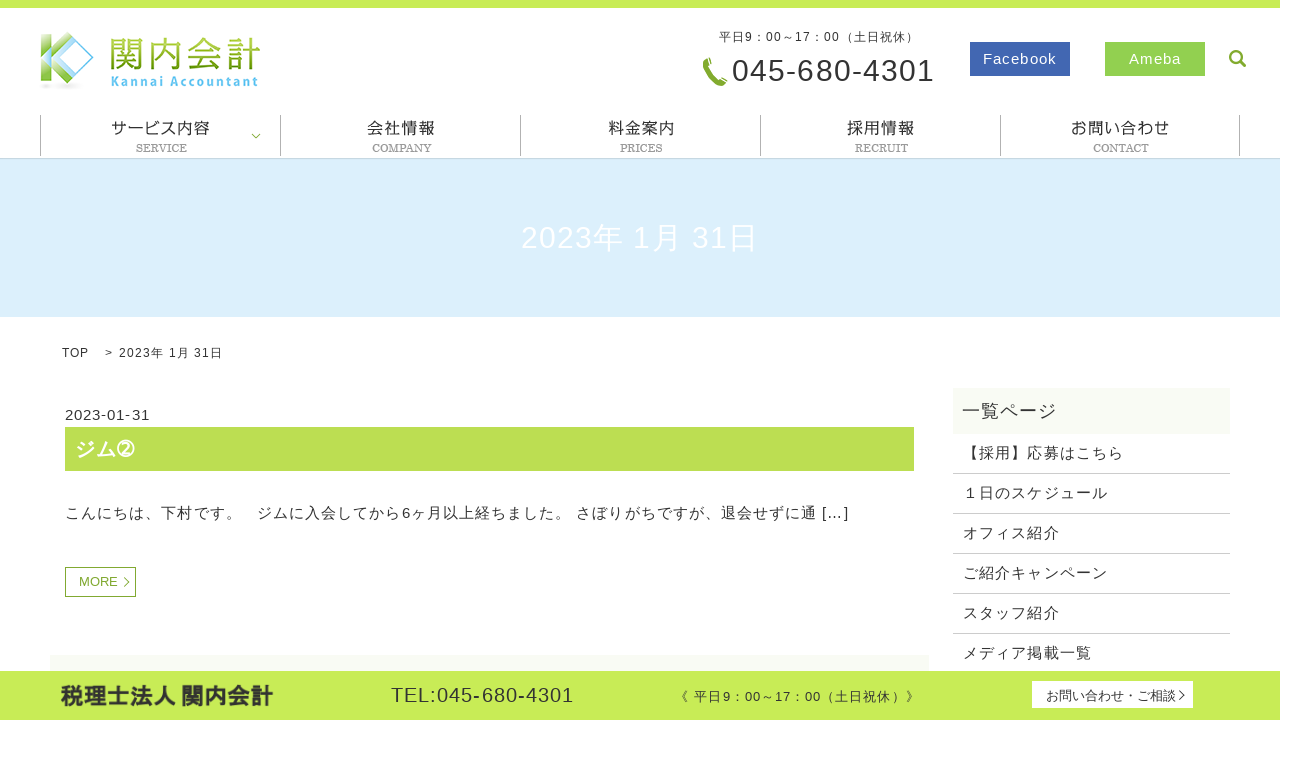

--- FILE ---
content_type: text/html; charset=UTF-8
request_url: https://www.kannaikaikei.jp/date/2023/01/31
body_size: 5944
content:

<!DOCTYPE HTML>
<html lang="ja" prefix="og: http://ogp.me/ns#">
<head>
  <!-- Google tag (gtag.js) -->
<script async src="https://www.googletagmanager.com/gtag/js?id=G-34EPD453GR"></script>
<script>
  window.dataLayer = window.dataLayer || [];
  function gtag(){dataLayer.push(arguments);}
  gtag('js', new Date());

  gtag('config', 'G-34EPD453GR');
</script>
  <meta charset="utf-8">
  <meta http-equiv="X-UA-Compatible" content="IE=edge,chrome=1">
  <meta name="viewport" content="width=device-width, initial-scale=1">
  <title>2023年1月31日 | 税理士法人関内会計</title>
  
<!-- All in One SEO Pack 2.3.4.2 by Michael Torbert of Semper Fi Web Designob_start_detected [-1,-1] -->
<meta name="robots" content="noindex,follow" />

<link rel="canonical" href="https://www.kannaikaikei.jp/date/2023/01/31" />
		<script type="text/javascript">
		  var _gaq = _gaq || [];
		  _gaq.push(['_setAccount', 'UA-113366004-2']);
		  _gaq.push(['_trackPageview']);
		  (function() {
		    var ga = document.createElement('script'); ga.type = 'text/javascript'; ga.async = true;
			ga.src = ('https:' == document.location.protocol ? 'https://ssl' : 'http://www') + '.google-analytics.com/ga.js';
		    var s = document.getElementsByTagName('script')[0]; s.parentNode.insertBefore(ga, s);
		  })();
		</script>
<!-- /all in one seo pack -->
<link rel='dns-prefetch' href='//s.w.org' />
<link rel='stylesheet' id='contact-form-7-css'  href='https://www.kannaikaikei.jp/wp-content/plugins/contact-form-7/includes/css/styles.css?ver=5.1' type='text/css' media='all' />
<script type='text/javascript' src='https://www.kannaikaikei.jp/wp-content/themes/epress/assets/js/vendor/jquery.min.js?ver=4.9.13'></script>
  <link rel="stylesheet" href="https://www.kannaikaikei.jp/wp-content/themes/epress/assets/css/main.css">
  <link rel="stylesheet" href="https://www.kannaikaikei.jp/wp-content/themes/epress/assets/css/add.css">
  <script src="https://www.kannaikaikei.jp/wp-content/themes/epress/assets/js/vendor/respond.min.js"></script>
　<!-- Google Analytics -->
　<script type="text/javascript">
  var _gaq = _gaq || [];
  _gaq.push(['_setAccount', 'UA-44899371-1']);
  _gaq.push(['_trackPageview']);
  (function() {
    var ga = document.createElement('script'); ga.type = 'text/javascript'; ga.async = true;
    ga.src = ('https:' == document.location.protocol ? 'https://ssl' : 'http://www') + '.google-analytics.com/ga.js';
    var s = document.getElementsByTagName('script')[0]; s.parentNode.insertBefore(ga, s);
  })();</script>
  <!-- facebook -->
  <script>(function(d, s, id) {
    var js, fjs = d.getElementsByTagName(s)[0];
    if (d.getElementById(id)) return;
    js = d.createElement(s); js.id = id;
    js.src = "//connect.facebook.net/ja_JP/sdk.js#xfbml=1&version=v2.0";
    fjs.parentNode.insertBefore(js, fjs);
  }(document, 'script', 'facebook-jssdk'));</script>
</head>
<body class="scrollTop">

  <header>
    <section class="primary_header">
      <div class="row">
                <div class="title">
                      <a href="https://www.kannaikaikei.jp/">
              <object type="image/svg+xml" data="/wp-content/uploads/logo.svg" alt="税理士法人関内会計"></object>
            </a>
                  </div>
        <div class="hdr_info">
          <p class="hdr_info_01">

            <span class="hdr_info_01_01">平日9：00～17：00（土日祝休）</span>
            <img src="/wp-content/uploads/phone_g.png" alt="045-680-4301" style="padding-right: 0.3em;"><span class="hdr_info_01_02">045-680-4301</span></p>
          <p class="hdr_info_02"><a href="https://ja-jp.facebook.com/kannaikaikei" target="_blank"><span>Facebook</span></a></p>
          <p class="hdr_info_03"><a href="http://ameblo.jp/kannaikaikei-staff/" target="_blank"><span>Ameba</span></a></p>
        </div>
        <nav class="global_nav"><ul><li class="has_under"><a href="#">サービス内容</a>
<ul class="sub-menu">
	<li><a href="https://www.kannaikaikei.jp/service">会社設立</a></li>
	<li><a href="https://www.kannaikaikei.jp/service2">税務会計顧問</a></li>
	<li><a href="https://www.kannaikaikei.jp/service3">相続税対策</a></li>
	<li><a href="https://www.kannaikaikei.jp/ftr">確定申告</a></li>
</ul>
</li>
<li><a href="https://www.kannaikaikei.jp/company">会社情報</a></li>
<li><a href="https://www.kannaikaikei.jp/prices">料金案内</a></li>
<li><a href="https://www.kannaikaikei.jp/recruittop">採用情報</a></li>
<li><a href="https://www.kannaikaikei.jp/contact">お問合わせ</a></li>

              <li class="gnav_search">
                <a href="#">search</a>
  <div class="epress_search">
    <form method="get" action="https://www.kannaikaikei.jp/">
      <input type="text" placeholder="" class="text" name="s" autocomplete="off" value="">
      <input type="submit" value="Search" class="submit">
    </form>
  </div>
  </li>
            </ul>
            <div class="menu_icon">
              <a href="#menu"><span>メニュー開閉</span></a>
            </div></nav>      </div>
    </section>
  </header>

  <main>
                    <h1 class="wow" style="";>
        2023年 1月 31日            </h1>

        
    <section class="bread_wrap">
      <div class="container gutters">
        <div class="row bread">
              <ul class="col span_12">
      <li><a href="https://www.kannaikaikei.jp">TOP</a></li>

          
      <li>2023年 1月 31日</li>
    </ul>
          </div>
      </div>
    </section>
    <section>
      <div class="container gutters">
        <div class="row">
          <div class="col span_9 column_main">
                              <article class="row article_list">
        <div class="col span_12">
          <div class="article_date">
            <p>2023-01-31</p>
          </div>
          <h2 class="wow">
            <a href="https://www.kannaikaikei.jp/news2/13245">ジム➁</a>
          </h2>
        </div>
        <div class="col span_12 article_list_content">
          こんにちは、下村です。 &nbsp; ジムに入会してから6ヶ月以上経ちました。 さぼりがちですが、退会せずに通 [&hellip;]          <div class="article_button">
            <p class="effect01 more"><a href="https://www.kannaikaikei.jp/news2/13245" class="add_arrow">MORE</a></p>
          </div>
        </div>
      </article>
                    <article class="row article_list">
        <div class="col span_12">
          <div class="article_date">
            <p>2023-01-31</p>
          </div>
          <h2 class="wow">
            <a href="https://www.kannaikaikei.jp/news/10954">マンション長寿命化に資する修繕工事で固資税減額へ</a>
          </h2>
        </div>
        <div class="col span_12 article_list_content">
          大規模修繕工事によりマンションを長寿命化した場合に、区分所有者の固定資産税を減額する特例の創設が、2023年度 [&hellip;]          <div class="article_button">
            <p class="effect01 more"><a href="https://www.kannaikaikei.jp/news/10954" class="add_arrow">MORE</a></p>
          </div>
        </div>
      </article>
                  </div>
          <div class="col span_3 column_sub">
            <div class="sidebar">
    <div class="widget_wrap"><p class="widget_header">一覧ページ</p>		<ul>
			<li class="page_item page-item-6821"><a href="https://www.kannaikaikei.jp/entry">【採用】応募はこちら</a></li>
<li class="page_item page-item-13789"><a href="https://www.kannaikaikei.jp/schedule-3">１日のスケジュール</a></li>
<li class="page_item page-item-13798"><a href="https://www.kannaikaikei.jp/office">オフィス紹介</a></li>
<li class="page_item page-item-1283"><a href="https://www.kannaikaikei.jp/campaign">ご紹介キャンペーン</a></li>
<li class="page_item page-item-13795"><a href="https://www.kannaikaikei.jp/staff">スタッフ紹介</a></li>
<li class="page_item page-item-4345"><a href="https://www.kannaikaikei.jp/media">メディア掲載一覧</a></li>
<li class="page_item page-item-13786"><a href="https://www.kannaikaikei.jp/shigotonaiyo">仕事内容</a></li>
<li class="page_item page-item-1846"><a href="https://www.kannaikaikei.jp/%e5%84%9f%e5%8d%b4%e8%b3%87%e7%94%a3%e7%94%b3%e5%91%8a">償却資産申告</a></li>
<li class="page_item page-item-14406"><a href="https://www.kannaikaikei.jp/%e5%bf%98%e5%b9%b4%e4%bc%9a">忘年会</a></li>
<li class="page_item page-item-2994"><a href="https://www.kannaikaikei.jp/recruittop">採用情報</a></li>
<li class="page_item page-item-3008"><a href="https://www.kannaikaikei.jp/shinsotsu">新卒採用</a></li>
<li class="page_item page-item-1827"><a href="https://www.kannaikaikei.jp/%e6%b3%95%e5%ae%9a%e8%aa%bf%e6%9b%b8">法定調書・給与支払報告書</a></li>
<li class="page_item page-item-13792"><a href="https://www.kannaikaikei.jp/kensyu">研修・フォロー体制</a></li>
<li class="page_item page-item-4994"><a href="https://www.kannaikaikei.jp/%e7%a2%ba%e5%ae%9a%e7%94%b3%e5%91%8a-3">確定申告</a></li>
<li class="page_item page-item-700"><a href="https://www.kannaikaikei.jp/ftr">確定申告</a></li>
<li class="page_item page-item-14409"><a href="https://www.kannaikaikei.jp/%e7%a4%be%e5%86%85%e3%83%a9%e3%83%b3%e3%83%81%e4%bc%9a">社内ランチ会</a></li>
<li class="page_item page-item-12249"><a href="https://www.kannaikaikei.jp/syainryoko">社内行事</a></li>
<li class="page_item page-item-14400"><a href="https://www.kannaikaikei.jp/%e7%a4%be%e5%93%a1%e6%97%85%e8%a1%8c">社員旅行</a></li>
<li class="page_item page-item-3045"><a href="https://www.kannaikaikei.jp/tyusotsu">経験者採用</a></li>
<li class="page_item page-item-11556"><a href="https://www.kannaikaikei.jp/kannaiyoutube">関内会計YouTube</a></li>
<li class="page_item page-item-8987"><a href="https://www.kannaikaikei.jp/10anniversary-2">関内会計の軌跡</a></li>
<li class="page_item page-item-10"><a href="https://www.kannaikaikei.jp/">HOME</a></li>
<li class="page_item page-item-9"><a href="https://www.kannaikaikei.jp/company">会社情報</a></li>
<li class="page_item page-item-12"><a href="https://www.kannaikaikei.jp/service">会社設立</a></li>
<li class="page_item page-item-14"><a href="https://www.kannaikaikei.jp/service2">税務会計顧問</a></li>
<li class="page_item page-item-241"><a href="https://www.kannaikaikei.jp/service3">相続税対策</a></li>
<li class="page_item page-item-16"><a href="https://www.kannaikaikei.jp/usefulinfo">お役立ち情報</a></li>
<li class="page_item page-item-18"><a href="https://www.kannaikaikei.jp/prices">料金案内</a></li>
<li class="page_item page-item-22"><a href="https://www.kannaikaikei.jp/voice">お客様の声</a></li>
<li class="page_item page-item-8"><a href="https://www.kannaikaikei.jp/sitemap">サイトマップ</a></li>
<li class="page_item page-item-7"><a href="https://www.kannaikaikei.jp/contact">お問合わせ</a></li>
<li class="page_item page-item-5"><a href="https://www.kannaikaikei.jp/policy">プライバシーポリシー</a></li>
		</ul>
		</div><div class="widget_wrap"><p class="widget_header">カテゴリー</p>		<ul>
	<li class="cat-item cat-item-10"><a href="https://www.kannaikaikei.jp/category/youtube" >YouTube</a>
</li>
	<li class="cat-item cat-item-9"><a href="https://www.kannaikaikei.jp/category/%e3%81%8a%e5%bd%b9%e7%ab%8b%e3%81%a1%e6%83%85%e5%a0%b1" >お役立ち情報</a>
</li>
	<li class="cat-item cat-item-6"><a href="https://www.kannaikaikei.jp/category/news" >デイリーニュース</a>
</li>
	<li class="cat-item cat-item-2"><a href="https://www.kannaikaikei.jp/category/news2" >更新情報</a>
</li>
		</ul>
</div>		<div class="widget_wrap">		<p class="widget_header">最近の投稿</p>		<ul>
											<li>
					<a href="https://www.kannaikaikei.jp/news/15644">公正取引委員会 「令和7年度価格転嫁円滑化の取組に関する特別調査」の結果を公表</a>
									</li>
											<li>
					<a href="https://www.kannaikaikei.jp/news/15646">総務省 「令和6年度　公害苦情調査結果」を公表</a>
									</li>
											<li>
					<a href="https://www.kannaikaikei.jp/%e3%81%8a%e5%bd%b9%e7%ab%8b%e3%81%a1%e6%83%85%e5%a0%b1/15617">出向先法人が支出する退職金の負担金の取扱い</a>
									</li>
											<li>
					<a href="https://www.kannaikaikei.jp/%e3%81%8a%e5%bd%b9%e7%ab%8b%e3%81%a1%e6%83%85%e5%a0%b1/15622">端数計算</a>
									</li>
											<li>
					<a href="https://www.kannaikaikei.jp/%e3%81%8a%e5%bd%b9%e7%ab%8b%e3%81%a1%e6%83%85%e5%a0%b1/15624">株式等を譲渡したときの課税(申告分離課税)</a>
									</li>
					</ul>
		</div><div class="widget_wrap"><p class="widget_header">アーカイブ</p>		<ul>
			<li><a href='https://www.kannaikaikei.jp/date/2026/01'>2026年1月</a></li>
	<li><a href='https://www.kannaikaikei.jp/date/2025/12'>2025年12月</a></li>
	<li><a href='https://www.kannaikaikei.jp/date/2025/11'>2025年11月</a></li>
	<li><a href='https://www.kannaikaikei.jp/date/2025/10'>2025年10月</a></li>
	<li><a href='https://www.kannaikaikei.jp/date/2025/09'>2025年9月</a></li>
	<li><a href='https://www.kannaikaikei.jp/date/2025/08'>2025年8月</a></li>
	<li><a href='https://www.kannaikaikei.jp/date/2025/07'>2025年7月</a></li>
	<li><a href='https://www.kannaikaikei.jp/date/2025/06'>2025年6月</a></li>
	<li><a href='https://www.kannaikaikei.jp/date/2025/05'>2025年5月</a></li>
	<li><a href='https://www.kannaikaikei.jp/date/2025/04'>2025年4月</a></li>
	<li><a href='https://www.kannaikaikei.jp/date/2025/03'>2025年3月</a></li>
	<li><a href='https://www.kannaikaikei.jp/date/2025/02'>2025年2月</a></li>
	<li><a href='https://www.kannaikaikei.jp/date/2025/01'>2025年1月</a></li>
	<li><a href='https://www.kannaikaikei.jp/date/2024/12'>2024年12月</a></li>
	<li><a href='https://www.kannaikaikei.jp/date/2024/11'>2024年11月</a></li>
	<li><a href='https://www.kannaikaikei.jp/date/2024/10'>2024年10月</a></li>
	<li><a href='https://www.kannaikaikei.jp/date/2024/09'>2024年9月</a></li>
	<li><a href='https://www.kannaikaikei.jp/date/2024/08'>2024年8月</a></li>
	<li><a href='https://www.kannaikaikei.jp/date/2024/07'>2024年7月</a></li>
	<li><a href='https://www.kannaikaikei.jp/date/2024/06'>2024年6月</a></li>
	<li><a href='https://www.kannaikaikei.jp/date/2024/05'>2024年5月</a></li>
	<li><a href='https://www.kannaikaikei.jp/date/2024/04'>2024年4月</a></li>
	<li><a href='https://www.kannaikaikei.jp/date/2024/03'>2024年3月</a></li>
	<li><a href='https://www.kannaikaikei.jp/date/2024/02'>2024年2月</a></li>
	<li><a href='https://www.kannaikaikei.jp/date/2024/01'>2024年1月</a></li>
	<li><a href='https://www.kannaikaikei.jp/date/2023/12'>2023年12月</a></li>
	<li><a href='https://www.kannaikaikei.jp/date/2023/11'>2023年11月</a></li>
	<li><a href='https://www.kannaikaikei.jp/date/2023/10'>2023年10月</a></li>
	<li><a href='https://www.kannaikaikei.jp/date/2023/09'>2023年9月</a></li>
	<li><a href='https://www.kannaikaikei.jp/date/2023/08'>2023年8月</a></li>
	<li><a href='https://www.kannaikaikei.jp/date/2023/07'>2023年7月</a></li>
	<li><a href='https://www.kannaikaikei.jp/date/2023/06'>2023年6月</a></li>
	<li><a href='https://www.kannaikaikei.jp/date/2023/05'>2023年5月</a></li>
	<li><a href='https://www.kannaikaikei.jp/date/2023/04'>2023年4月</a></li>
	<li><a href='https://www.kannaikaikei.jp/date/2023/03'>2023年3月</a></li>
	<li><a href='https://www.kannaikaikei.jp/date/2023/02'>2023年2月</a></li>
	<li><a href='https://www.kannaikaikei.jp/date/2023/01'>2023年1月</a></li>
	<li><a href='https://www.kannaikaikei.jp/date/2022/12'>2022年12月</a></li>
	<li><a href='https://www.kannaikaikei.jp/date/2022/11'>2022年11月</a></li>
	<li><a href='https://www.kannaikaikei.jp/date/2022/10'>2022年10月</a></li>
	<li><a href='https://www.kannaikaikei.jp/date/2022/09'>2022年9月</a></li>
	<li><a href='https://www.kannaikaikei.jp/date/2022/08'>2022年8月</a></li>
	<li><a href='https://www.kannaikaikei.jp/date/2022/07'>2022年7月</a></li>
	<li><a href='https://www.kannaikaikei.jp/date/2022/06'>2022年6月</a></li>
	<li><a href='https://www.kannaikaikei.jp/date/2022/05'>2022年5月</a></li>
	<li><a href='https://www.kannaikaikei.jp/date/2022/04'>2022年4月</a></li>
	<li><a href='https://www.kannaikaikei.jp/date/2022/03'>2022年3月</a></li>
	<li><a href='https://www.kannaikaikei.jp/date/2022/02'>2022年2月</a></li>
	<li><a href='https://www.kannaikaikei.jp/date/2022/01'>2022年1月</a></li>
	<li><a href='https://www.kannaikaikei.jp/date/2021/12'>2021年12月</a></li>
	<li><a href='https://www.kannaikaikei.jp/date/2021/11'>2021年11月</a></li>
	<li><a href='https://www.kannaikaikei.jp/date/2021/10'>2021年10月</a></li>
	<li><a href='https://www.kannaikaikei.jp/date/2021/09'>2021年9月</a></li>
	<li><a href='https://www.kannaikaikei.jp/date/2021/08'>2021年8月</a></li>
	<li><a href='https://www.kannaikaikei.jp/date/2021/07'>2021年7月</a></li>
	<li><a href='https://www.kannaikaikei.jp/date/2021/06'>2021年6月</a></li>
	<li><a href='https://www.kannaikaikei.jp/date/2021/05'>2021年5月</a></li>
	<li><a href='https://www.kannaikaikei.jp/date/2021/04'>2021年4月</a></li>
	<li><a href='https://www.kannaikaikei.jp/date/2021/03'>2021年3月</a></li>
	<li><a href='https://www.kannaikaikei.jp/date/2021/02'>2021年2月</a></li>
	<li><a href='https://www.kannaikaikei.jp/date/2021/01'>2021年1月</a></li>
	<li><a href='https://www.kannaikaikei.jp/date/2020/12'>2020年12月</a></li>
	<li><a href='https://www.kannaikaikei.jp/date/2020/11'>2020年11月</a></li>
	<li><a href='https://www.kannaikaikei.jp/date/2020/10'>2020年10月</a></li>
	<li><a href='https://www.kannaikaikei.jp/date/2020/09'>2020年9月</a></li>
	<li><a href='https://www.kannaikaikei.jp/date/2020/08'>2020年8月</a></li>
	<li><a href='https://www.kannaikaikei.jp/date/2020/07'>2020年7月</a></li>
	<li><a href='https://www.kannaikaikei.jp/date/2020/06'>2020年6月</a></li>
	<li><a href='https://www.kannaikaikei.jp/date/2020/05'>2020年5月</a></li>
	<li><a href='https://www.kannaikaikei.jp/date/2020/04'>2020年4月</a></li>
	<li><a href='https://www.kannaikaikei.jp/date/2020/03'>2020年3月</a></li>
	<li><a href='https://www.kannaikaikei.jp/date/2020/02'>2020年2月</a></li>
	<li><a href='https://www.kannaikaikei.jp/date/2020/01'>2020年1月</a></li>
	<li><a href='https://www.kannaikaikei.jp/date/2019/12'>2019年12月</a></li>
	<li><a href='https://www.kannaikaikei.jp/date/2019/11'>2019年11月</a></li>
	<li><a href='https://www.kannaikaikei.jp/date/2019/10'>2019年10月</a></li>
	<li><a href='https://www.kannaikaikei.jp/date/2019/09'>2019年9月</a></li>
	<li><a href='https://www.kannaikaikei.jp/date/2019/08'>2019年8月</a></li>
	<li><a href='https://www.kannaikaikei.jp/date/2019/07'>2019年7月</a></li>
	<li><a href='https://www.kannaikaikei.jp/date/2019/06'>2019年6月</a></li>
	<li><a href='https://www.kannaikaikei.jp/date/2019/05'>2019年5月</a></li>
	<li><a href='https://www.kannaikaikei.jp/date/2019/04'>2019年4月</a></li>
	<li><a href='https://www.kannaikaikei.jp/date/2019/03'>2019年3月</a></li>
	<li><a href='https://www.kannaikaikei.jp/date/2019/02'>2019年2月</a></li>
	<li><a href='https://www.kannaikaikei.jp/date/2019/01'>2019年1月</a></li>
	<li><a href='https://www.kannaikaikei.jp/date/2018/12'>2018年12月</a></li>
	<li><a href='https://www.kannaikaikei.jp/date/2018/11'>2018年11月</a></li>
	<li><a href='https://www.kannaikaikei.jp/date/2018/10'>2018年10月</a></li>
	<li><a href='https://www.kannaikaikei.jp/date/2018/09'>2018年9月</a></li>
	<li><a href='https://www.kannaikaikei.jp/date/2018/08'>2018年8月</a></li>
	<li><a href='https://www.kannaikaikei.jp/date/2018/07'>2018年7月</a></li>
	<li><a href='https://www.kannaikaikei.jp/date/2018/06'>2018年6月</a></li>
	<li><a href='https://www.kannaikaikei.jp/date/2018/05'>2018年5月</a></li>
	<li><a href='https://www.kannaikaikei.jp/date/2018/04'>2018年4月</a></li>
	<li><a href='https://www.kannaikaikei.jp/date/2018/03'>2018年3月</a></li>
	<li><a href='https://www.kannaikaikei.jp/date/2018/02'>2018年2月</a></li>
	<li><a href='https://www.kannaikaikei.jp/date/2018/01'>2018年1月</a></li>
	<li><a href='https://www.kannaikaikei.jp/date/2017/12'>2017年12月</a></li>
	<li><a href='https://www.kannaikaikei.jp/date/2017/11'>2017年11月</a></li>
	<li><a href='https://www.kannaikaikei.jp/date/2017/10'>2017年10月</a></li>
	<li><a href='https://www.kannaikaikei.jp/date/2017/09'>2017年9月</a></li>
	<li><a href='https://www.kannaikaikei.jp/date/2017/08'>2017年8月</a></li>
	<li><a href='https://www.kannaikaikei.jp/date/2017/07'>2017年7月</a></li>
	<li><a href='https://www.kannaikaikei.jp/date/2017/06'>2017年6月</a></li>
	<li><a href='https://www.kannaikaikei.jp/date/2017/05'>2017年5月</a></li>
	<li><a href='https://www.kannaikaikei.jp/date/2017/04'>2017年4月</a></li>
	<li><a href='https://www.kannaikaikei.jp/date/2017/03'>2017年3月</a></li>
	<li><a href='https://www.kannaikaikei.jp/date/2017/02'>2017年2月</a></li>
	<li><a href='https://www.kannaikaikei.jp/date/2017/01'>2017年1月</a></li>
	<li><a href='https://www.kannaikaikei.jp/date/2016/12'>2016年12月</a></li>
	<li><a href='https://www.kannaikaikei.jp/date/2016/11'>2016年11月</a></li>
	<li><a href='https://www.kannaikaikei.jp/date/2016/10'>2016年10月</a></li>
	<li><a href='https://www.kannaikaikei.jp/date/2016/09'>2016年9月</a></li>
	<li><a href='https://www.kannaikaikei.jp/date/2016/08'>2016年8月</a></li>
	<li><a href='https://www.kannaikaikei.jp/date/2016/07'>2016年7月</a></li>
		</ul>
		</div><div class="widget_wrap"><div id="calendar_wrap" class="calendar_wrap"><table id="wp-calendar">
	<caption>2023年1月</caption>
	<thead>
	<tr>
		<th scope="col" title="月曜日">月</th>
		<th scope="col" title="火曜日">火</th>
		<th scope="col" title="水曜日">水</th>
		<th scope="col" title="木曜日">木</th>
		<th scope="col" title="金曜日">金</th>
		<th scope="col" title="土曜日">土</th>
		<th scope="col" title="日曜日">日</th>
	</tr>
	</thead>

	<tfoot>
	<tr>
		<td colspan="3" id="prev"><a href="https://www.kannaikaikei.jp/date/2022/12">&laquo; 12月</a></td>
		<td class="pad">&nbsp;</td>
		<td colspan="3" id="next"><a href="https://www.kannaikaikei.jp/date/2023/02">2月 &raquo;</a></td>
	</tr>
	</tfoot>

	<tbody>
	<tr>
		<td colspan="6" class="pad">&nbsp;</td><td>1</td>
	</tr>
	<tr>
		<td>2</td><td>3</td><td>4</td><td><a href="https://www.kannaikaikei.jp/date/2023/01/05" aria-label="2023年1月5日 に投稿を公開">5</a></td><td>6</td><td>7</td><td>8</td>
	</tr>
	<tr>
		<td>9</td><td><a href="https://www.kannaikaikei.jp/date/2023/01/10" aria-label="2023年1月10日 に投稿を公開">10</a></td><td><a href="https://www.kannaikaikei.jp/date/2023/01/11" aria-label="2023年1月11日 に投稿を公開">11</a></td><td><a href="https://www.kannaikaikei.jp/date/2023/01/12" aria-label="2023年1月12日 に投稿を公開">12</a></td><td><a href="https://www.kannaikaikei.jp/date/2023/01/13" aria-label="2023年1月13日 に投稿を公開">13</a></td><td>14</td><td>15</td>
	</tr>
	<tr>
		<td><a href="https://www.kannaikaikei.jp/date/2023/01/16" aria-label="2023年1月16日 に投稿を公開">16</a></td><td><a href="https://www.kannaikaikei.jp/date/2023/01/17" aria-label="2023年1月17日 に投稿を公開">17</a></td><td><a href="https://www.kannaikaikei.jp/date/2023/01/18" aria-label="2023年1月18日 に投稿を公開">18</a></td><td><a href="https://www.kannaikaikei.jp/date/2023/01/19" aria-label="2023年1月19日 に投稿を公開">19</a></td><td><a href="https://www.kannaikaikei.jp/date/2023/01/20" aria-label="2023年1月20日 に投稿を公開">20</a></td><td>21</td><td>22</td>
	</tr>
	<tr>
		<td><a href="https://www.kannaikaikei.jp/date/2023/01/23" aria-label="2023年1月23日 に投稿を公開">23</a></td><td><a href="https://www.kannaikaikei.jp/date/2023/01/24" aria-label="2023年1月24日 に投稿を公開">24</a></td><td><a href="https://www.kannaikaikei.jp/date/2023/01/25" aria-label="2023年1月25日 に投稿を公開">25</a></td><td><a href="https://www.kannaikaikei.jp/date/2023/01/26" aria-label="2023年1月26日 に投稿を公開">26</a></td><td><a href="https://www.kannaikaikei.jp/date/2023/01/27" aria-label="2023年1月27日 に投稿を公開">27</a></td><td>28</td><td>29</td>
	</tr>
	<tr>
		<td><a href="https://www.kannaikaikei.jp/date/2023/01/30" aria-label="2023年1月30日 に投稿を公開">30</a></td><td><a href="https://www.kannaikaikei.jp/date/2023/01/31" aria-label="2023年1月31日 に投稿を公開">31</a></td>
		<td class="pad" colspan="5">&nbsp;</td>
	</tr>
	</tbody>
	</table></div></div>1  </div>
          </div>
        </div>
      </div>
    </section>


<section class="contact_pts">
<div class="contact_bnr">
<div class="contact_bnr_inner">
<div class="cts_pts">
<div class="cts3">
<ul>
<li><img src="/wp-content/uploads/soudan.png" alt="soudan" /></li>
<li><span class="contact_bnr_03">TEL:<a href="tel:045-680-4301"><span>045-680-4301</span></a></span></li>
<li><span class="contact_bnr_04">《 平日9：00～17：00（土日祝休）》</span></li>
<li><span class="more more2 effect01"><a href="/contact" class="add_arrow">お問い合わせ・ご相談</a></span></li>
</ul>
</div>
</div>
</div>
</div>
</section>
  </main>
<footer>

  <div class="container gutters">

    <div class="row">

      <div class="col span_6">

        <figure class="pc-text-left">

          <a href="/"><img src="/wp-content/uploads/footer_logo.jpg" alt="株式会社　関内会計" /></a>

        </figure>

      </div>

     <div class=" nav_pts">

      <nav class="col span_6">

          <ul>

            <li><a href="/service/">会社設立</a></li>

            <li><a href="/service2/#anc01">税務会計顧問</a></li>

            <li><a href="/service3/">相続税対策</a></li>

          </ul>

          <ul>

            <li><a href="/usefulinfo/">お役立ち情報</a></li>

            <li><a href="/prices/">料金案内</a></li>

            <li><a href="/voice/">お客様の声</a></li>

            <li><a href="/company/">会社情報</a></li>

          </ul>

          <ul>

            <li><a href="/policy/">プライバシーポリシー</a></li>

            <li><a href="/sitemap/">サイトマップ</a></li>

            <li><a href="/contact/">お問い合わせ</a></li>

          </ul>

      </nav>

    </div>

    </div>

  </div>

  <div class="row">

    <div class="col span_12 copyright">

      <p class="text-white">Copyright © Kannaikaikei Inc. All Rights Reserved.</p>

    </div>

  </div>

</footer>



  <script src="https://www.kannaikaikei.jp/wp-content/themes/epress/assets/js/vendor/bundle.js"></script>

  <script src="https://www.kannaikaikei.jp/wp-content/themes/epress/assets/js/main.js"></script>



  <!-- twitter -->

  <script>!function(d,s,id){var js,fjs=d.getElementsByTagName(s)[0],p=/^http:/.test(d.location)?'http':'https';if(!d.getElementById(id)){js=d.createElement(s);js.id=id;js.src=p+'://platform.twitter.com/widgets.js';fjs.parentNode.insertBefore(js,fjs);}}(document, 'script', 'twitter-wjs');</script>

  <!-- google+ -->

  <script src="https://apis.google.com/js/platform.js" async defer>{lang: "ja"}</script>



  <script type='text/javascript'>
/* <![CDATA[ */
var wpcf7 = {"apiSettings":{"root":"https:\/\/www.kannaikaikei.jp\/wp-json\/contact-form-7\/v1","namespace":"contact-form-7\/v1"}};
/* ]]> */
</script>
<script type='text/javascript' src='https://www.kannaikaikei.jp/wp-content/plugins/contact-form-7/includes/js/scripts.js?ver=5.1'></script>

</body>

</html>



--- FILE ---
content_type: text/css
request_url: https://www.kannaikaikei.jp/wp-content/themes/epress/assets/css/add.css
body_size: 1069
content:
@charset "UTF-8";

@media (min-width:768px){
  .pc-posi figure{
    text-align: left;
    padding-left: 50px;
  }
  .flowbox .row{
    margin-bottom: 3%;
  }
}

/*@media (min-width:900px){
  .pc-posi figure{
    text-align: left;
    padding-left: 7%;
  }
  .flowbox .row{
    margin-bottom: 3%;
  }
}
@media (min-width:768px){
  .pc-posi figure{
    text-align: left;
    padding-left: 6%;
  }
  .flowbox .row{
    margin-bottom: 3%;
  }
}*/

.box_area ul {
  font-size: 15px;
  font-size: 1.5rem;
  list-style-type: none;
  list-style-image: url("/wp-content/uploads/check.png");
}

.box_area ul li span {
  font-size: 14px;
  font-size: 1.4rem;
  font-weight: normal;
}
h1:not(.title) {
  padding: 1.85em 0;
  background-repeat: no-repeat;
}

h3 {
  margin: 0 0 1.1em;
  font-weight: bold;
  font-size: 16px;
  font-size: 1.6rem;
}

h4 {
    margin: 0 0 1.1em;
    color: #333333;
    font-weight: bold;
    font-size: 18px;
    font-size: 1.5rem;

}
.h4_pts{
  margin-left: 2%;
  padding-bottom: 3.5%;
}
.afterarrow{
  position: relative;
}
.afterarrow:before{
  content: "";
      display: block;
      margin: 0 auto;
      width: 45px;
      height: 8px;
      bottom: -17px;
      left: 50%;
      background: #c8ec56;
      position: absolute;
      -webkit-transform:translateX(-50%);
      transform: translateX(-50%);
}
.afterarrow:after{
  content: "";
  display: block;
  border-top: 33px solid #c8ec56;
  border-left: 35px solid transparent;
  border-right: 35px solid transparent;
  transform-origin: left top;
  bottom: -75%;
  left: 50%;
  position: absolute;
  -webkit-transform: scaleY(.5) translateX(-50%);
  transform: scaleY(.5) translateX(-50%);
}

@media (max-width:1170px) and (min-width:901px){
  .afterarrow_1:after{
    bottom: -58% !important;
  }
  .afterarrow:before{
    bottom: -13px;
  }
}
@media (max-width:900px) and (min-width:882px){
  .afterarrow_1:after{
    bottom: -80% !important;
  }
}

@media (max-width:881px) and (min-width:768px){
  .afterarrow_1:after{
    bottom: -48% !important;
  }
}

.afterarrow2{
  position: relative;
}
.afterarrow2:before{
  content: "";
      display: block;
      margin: 0 auto;
      width: 45px;
      height: 8px;
      bottom: -17px;
      left: 50%;
      background: #c8ec56;
      position: absolute;
      -webkit-transform:translateX(-50%);
      transform: translateX(-50%);
}
.afterarrow2:after{
  content: "";
  display: block;
  border-top: 33px solid #c8ec56;
  border-left: 35px solid transparent;
  border-right: 35px solid transparent;
  transform-origin: left top;
  bottom: -50%;
  left: 50%;
  position: absolute;
  -webkit-transform: scaleY(.5) translateX(-50%);
  transform: scaleY(.5) translateX(-50%);
}
.h4_indent{
  margin-left: 15px;
}


@media (min-width:768px){
.table-default{
  width: 98%;
}
 .nav_pts li a{
   text-indent: -9999px;
 }
}

@media (max-width:767px){
  .afterarrow,.afterarrow2,.afterarrow_af{
    margin-top: 10%;
  }
  .afterarrow:before{
    display: none;
  }
  .afterarrow:after{
        display: none;
  }
  .afterarrow2:before{
        display: none;
  }
  .afterarrow2:after{
        display: none;
  }
  .sp_afterarrow1,.sp_afterarrow2,.sp_afterarrow3{
    position: relative;
  }
  .sp_afterarrow1:before,.sp_afterarrow2:before,.sp_afterarrow3:before{
    content: "";
        display: block;
        margin: 0 auto;
        width: 45px;
        height: 8px;
        left: 50%;
        background: #c8ec56;
        position: absolute;
        -webkit-transform:translateX(-50%);
        transform: translateX(-50%);
  }
  .sp_afterarrow1:after,.sp_afterarrow2:after,.sp_afterarrow3:after{
    content: "";
    display: block;
    border-top: 33px solid #c8ec56;
    border-left: 35px solid transparent;
    border-right: 35px solid transparent;
    transform-origin: left top;
    left: 50%;
    position: absolute;
    -webkit-transform: scaleY(.5) translateX(-50%);
    transform: scaleY(.5) translateX(-50%);
  }
    .sp_afterarrow1:before{
      bottom: -17px;
    }
    .sp_afterarrow2:before{
      bottom: -17px;
    }
    .sp_afterarrow3:before{
      bottom: -17px;
    }
    .sp_afterarrow1:after{
      bottom: -48px;
    }
    .sp_afterarrow2:after{
      bottom: -48px;
    }
    .sp_afterarrow3:after{
      bottom: -48px;
    }
  }
}



.answer h4 {
  margin: 0 0 1.1em;
  color: #333333;
  font-weight: bold;
  font-size: 15px;
  font-size: 1.5rem;
  border-bottom: 1px dotted #444;
  padding: 0px 8px 8px 20px;
}

.tel_number {
  font-size: 30px;
  font-size: 3.0rem;
  position: relative;
  margin-bottom: 0.2em;
  padding-left: 1em;
}
.tel_number:before {
  content:"";
  display:block;
  background: url("/wp-content/uploads/phone_g.png");
  width: 25px;
  height: 29px;
  position: absolute;
  top: 0.2em;
  left: 0;
}

.border_area {
  border-top: 1px solid #ccc;
  border-bottom: 1px solid #ccc;
  padding: 0.5em;
  top: 0;
  left: 0;
}

footer a.add_arrow:after {
  display: none;
}

.mt05 {
  margin-top: 0.5em;
}

.com_link > * {
    display: inline-block;
}

.com_link {
    overflow:hidden;
}



.com_info_02 a {
    display: block;
    background: #4267b2;
    color: #fff;
    text-decoration: none;
    font-family: arial;
    padding: 5px 8px;
    margin: 14px auto;
    width: 250px;
    text-align: center;
  }
.com_info_03 a {
    display: block;
    background: #92d050;
    color: #fff;
    text-decoration: none;
    font-family: arial;
    padding: 5px 8px;
    margin: 14px auto;
    width: 250px;
    text-align: center;
}


--- FILE ---
content_type: image/svg+xml
request_url: https://www.kannaikaikei.jp/wp-content/uploads/logo.svg
body_size: 18174
content:
<svg xmlns="http://www.w3.org/2000/svg" xmlns:xlink="http://www.w3.org/1999/xlink" width="231" height="65" viewBox="0 0 231 65">
  <image id="logo.svg" width="231" height="65" xlink:href="[data-uri]"/>
</svg>
